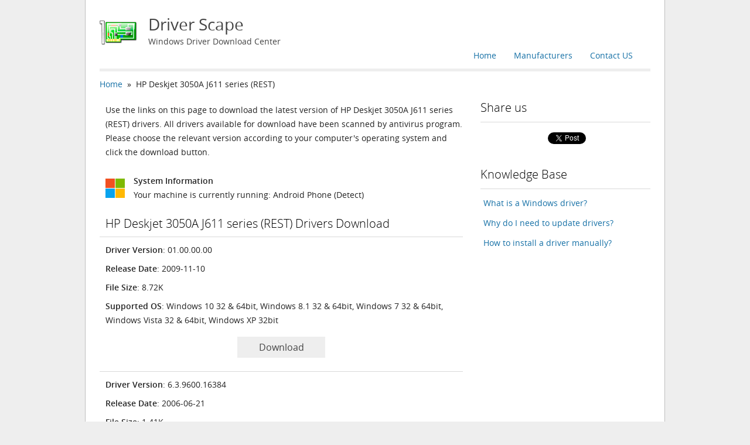

--- FILE ---
content_type: text/html; charset=UTF-8
request_url: https://www.driverscape.com/download/hp-deskjet-3050a-j611-series-%28rest%29
body_size: 4209
content:
<!DOCTYPE html PUBLIC "-//W3C//DTD XHTML 1.1//EN" "http://www.w3.org/TR/xhtml11/DTD/xhtml11.dtd">
<html xmlns="http://www.w3.org/1999/xhtml" version="-//W3C//DTD XHTML 1.1//EN" xml:lang="en">
<head>
	<meta http-equiv="Content-Type" content="text/html; charset=utf-8" />
	<meta name="viewport" content="width=device-width,maximum-scale=1" />
	<title>HP Deskjet 3050A J611 series (REST) Drivers Download for Windows 10, 8.1, 7, Vista, XP</title>
	<meta name="description" content="Download the latest drivers for your HP Deskjet 3050A J611 series (REST) to keep your Computer up-to-date." />
	<meta name="keywords" content="HP Deskjet 3050A J611 series (REST) Driver, HP Deskjet 3050A J611 series (REST) Driver Download, HP Deskjet 3050A J611 series (REST) Driver Download for windows, Drivers HP Deskjet 3050A J611 series (REST), HP Deskjet 3050A J611 series (REST) Driver Download for Windows 10, Download HP Deskjet 3050A J611 series (REST) Driver" />
	<link rel="canonical" href="https://www.driverscape.com/download/hp-deskjet-3050a-j611-series-%28rest%29" />
	<link rel="stylesheet" href="/css/style.css" type="text/css" charset="utf-8" />
	<link rel="shortcut icon" href="/favicon.ico" type="image/x-icon" />
	<script src="/js/jquery-1.9.1.min.js" type="text/javascript" charset="utf-8"></script>
</head>
<body>
	<div class="container">
		<div class="container_12">
			<div class="grid_12 header">
				<a class="logo clearfix" href="/">
					<img src="/images/logo.png" alt="Driver Scape" />
					<h1>Driver Scape</h1>
					<p>Windows Driver Download Center</p>
				</a>
				<ul class="navbar clearfix">
					<li><a href="mailto:support@driverscape.com">Contact US</a></li>
					<li><a href="/manufacturers">Manufacturers</a></li>
					<li><a href="/">Home</a></li>
				</ul>
				<hr class="hr_thick" />
			</div>
			<div class="grid_8 content">
				<div class="breadcomp"><a href="/">Home</a>&nbsp&nbsp»&nbsp&nbspHP Deskjet 3050A J611 series (REST)</div>
				<p class="download_desc">Use the links on this page to download the latest version of HP Deskjet 3050A J611 series (REST) drivers. All drivers available for download have been scanned by antivirus program. Please choose the relevant version according to your computer&apos;s operating system and click the download button.</p>
				<div class="sysinfo clearfix">
					<img src="/images/windows.png" alt="System Information"/>
					<div>System Information</div>
					<p>Your machine is currently running: <span id="youros">Windows</span> (Detect)</p>
				</div>
				<div class="driver_download">
					<h2>HP Deskjet 3050A J611 series (REST) Drivers Download</h2>
					<hr class="hr_thin" />
<!--
					<div class="installer">
						<ul>
							<li><strong>Description</strong>: Scan your system for out-of-date and missing drivers</li>
							<li><strong>File Version</strong>: 8.5</li>
							<li><strong>File Size</strong>: 2.33M</li>
							<li><strong>Supported OS</strong>: Windows 10, Windows 8.1, Windows 7, Windows Vista, Windows XP</li>
						</ul>
						<div class="link first">
							<a ref="nofollow" title="Left-click to start download." href="/files/DriverToolkitInstaller.exe">Download</a>
						</div>
						<hr class="hr_thin" />
					</div>
-->
					<div class="driver">
						<ul>
							<li><strong>Driver Version</strong>: 01.00.00.00</li>
							<li><strong>Release Date</strong>: 2009-11-10</li>
							<li><strong>File Size</strong>: 8.72K</li>
							<li><strong>Supported OS</strong>: Windows 10 32 & 64bit, Windows 8.1 32 & 64bit, Windows 7 32 & 64bit, Windows Vista 32 & 64bit, Windows XP 32bit</li>
						</ul>
						<div class="captcha" style="display:none">
							<p>Please enter verification code, then click the download button.</p>
							<div class="captcha_body">
								<img class="captcha_image" title="Click to refresh image" src="/images/not_found.png" />
								<input type="text" class="captcha_code" name="captcha_code" maxlength="4" size="12" align="right" /><br />
							</div>
						</div>
						<div class="link">
							<a ref="nofollow" title="Left-click to start download." class="btn_download"  href="/files/share/5ec9f758e362e42db0c5bc5a5d226f50.zip">Download</a>
						</div>
						<hr class="hr_thin" />
					</div>
					<div class="driver">
						<ul>
							<li><strong>Driver Version</strong>: 6.3.9600.16384</li>
							<li><strong>Release Date</strong>: 2006-06-21</li>
							<li><strong>File Size</strong>: 1.41K</li>
							<li><strong>Supported OS</strong>: Windows 8.1 64bit</li>
						</ul>
						<div class="captcha" style="display:none">
							<p>Please enter verification code, then click the download button.</p>
							<div class="captcha_body">
								<img class="captcha_image" title="Click to refresh image" src="/images/not_found.png" />
								<input type="text" class="captcha_code" name="captcha_code" maxlength="4" size="12" align="right" /><br />
							</div>
						</div>
						<div class="link">
							<a ref="nofollow" title="Left-click to start download." class="btn_download"  href="/files/inbox/win8164/nulhprs8.inf_amd64_5192ccaa848945dc.zip">Download</a>
						</div>
						<hr class="hr_thin" />
					</div>
					<div class="driver">
						<ul>
							<li><strong>Driver Version</strong>: 6.3.9600.16384</li>
							<li><strong>Release Date</strong>: 2006-06-21</li>
							<li><strong>File Size</strong>: 1.4K</li>
							<li><strong>Supported OS</strong>: Windows 10 32 bit, Windows 8.1 32bit</li>
						</ul>
						<div class="captcha" style="display:none">
							<p>Please enter verification code, then click the download button.</p>
							<div class="captcha_body">
								<img class="captcha_image" title="Click to refresh image" src="/images/not_found.png" />
								<input type="text" class="captcha_code" name="captcha_code" maxlength="4" size="12" align="right" /><br />
							</div>
						</div>
						<div class="link">
							<a ref="nofollow" title="Left-click to start download." class="btn_download"  href="/files/inbox/win8132/nulhprs8.inf_x86_3d5cd41225f75c69.zip">Download</a>
						</div>
						<hr class="hr_thin" />
					</div>
					<div class="driver">
						<ul>
							<li><strong>Driver Version</strong>: 6.2.9200.16384</li>
							<li><strong>Release Date</strong>: 2006-06-21</li>
							<li><strong>File Size</strong>: 1.33K</li>
							<li><strong>Supported OS</strong>: Windows 8 64bit</li>
						</ul>
						<div class="captcha" style="display:none">
							<p>Please enter verification code, then click the download button.</p>
							<div class="captcha_body">
								<img class="captcha_image" title="Click to refresh image" src="/images/not_found.png" />
								<input type="text" class="captcha_code" name="captcha_code" maxlength="4" size="12" align="right" /><br />
							</div>
						</div>
						<div class="link">
							<a ref="nofollow" title="Left-click to start download." class="btn_download"  href="/files/inbox/win864/nulhprs8.inf_amd64_6b2a818da5f2d941.zip">Download</a>
						</div>
						<hr class="hr_thin" />
					</div>
					<div class="driver">
						<ul>
							<li><strong>Driver Version</strong>: 6.2.9200.16384</li>
							<li><strong>Release Date</strong>: 2006-06-21</li>
							<li><strong>File Size</strong>: 1.33K</li>
							<li><strong>Supported OS</strong>: Windows 8 32bit</li>
						</ul>
						<div class="captcha" style="display:none">
							<p>Please enter verification code, then click the download button.</p>
							<div class="captcha_body">
								<img class="captcha_image" title="Click to refresh image" src="/images/not_found.png" />
								<input type="text" class="captcha_code" name="captcha_code" maxlength="4" size="12" align="right" /><br />
							</div>
						</div>
						<div class="link">
							<a ref="nofollow" title="Left-click to start download." class="btn_download"  href="/files/inbox/win832/nulhprs8.inf_x86_573011ee0c488ba6.zip">Download</a>
						</div>
						<hr class="hr_thin" />
					</div>
				</div>
			</div>
			<div class="grid_4 sidebar">
<!--
				<div class="download">
					<a class="title" href="/download">Driver Update Utility</a>
					<ul>
						<li>Updates PC Drivers Automatically</li>
						<li>Identifies &amp; Fixes Unknown Devices</li>
						<li>Supports Windows 10, 8, 7, Vista, XP</li>
					</ul>
					<a class="button" href="/download">Download Now</a>
				</div>
-->
				<div class="follow_us">
					<h2>Share us</h2>
					<hr class="hr_thin" />
					<ul class="social clearfix">
						<li class="plusone">
						<div class="g-plusone" data-size="medium" data-href="http://www.driverscape.com"></div>
						<script type="text/javascript">
							(function() {
								var po = document.createElement('script'); po.type = 'text/javascript'; po.async = true;
								po.src = 'https://apis.google.com/js/plusone.js';
								var s = document.getElementsByTagName('script')[0]; s.parentNode.insertBefore(po, s);
							})();
						</script>
						</li>
						<li class="like">
							<div id="fb-root"></div>
							<script>(function(d, s, id) {
								var js, fjs = d.getElementsByTagName(s)[0];
								if (d.getElementById(id)) return;
								js = d.createElement(s); js.id = id;
								js.src = "//connect.facebook.net/en_US/all.js#xfbml=1";
								fjs.parentNode.insertBefore(js, fjs);
							}(document, 'script', 'facebook-jssdk'));</script>
							<div class="fb-like" data-href="http://www.driverscape.com" data-width="133" data-layout="button_count" data-show-faces="true" data-send="false"></div>
						</li>
						<li class="twitter">
							<a href="https://twitter.com/share" class="twitter-share-button" data-url="http://www.driverscape.com" data-via="driverscape" data-count="none">Tweet</a>
							<script>!function(d,s,id){var js,fjs=d.getElementsByTagName(s)[0],p=/^http:/.test(d.location)?'http':'https';if(!d.getElementById(id)){js=d.createElement(s);js.id=id;js.src=p+'://platform.twitter.com/widgets.js';fjs.parentNode.insertBefore(js,fjs);}}(document, 'script', 'twitter-wjs');</script>
						</li>
					</ul>
				</div>
				<div class="articles">
					<h2>Knowledge Base</h2>
					<hr class="hr_thin" />
					<ul>
						<li><a href="/articles/what-is-a-windows-driver">What is a Windows driver?</a></li>
						<li><a href="/articles/why-do-i-need-to-update-drivers">Why do I need to update drivers?</a></li>
						<li><a href="/articles/how-to-install-a-driver-manually">How to install a driver manually?</a></li>
					</ul>
				</div>
			</div>
		</div>
	</div>
	<div class="footer">
				<p class="note">All company names/logos used herein are the properties of their respective owners.</p>
						<ul class="clearfix">
			<li><a href="/privacy">Privacy</a></li>
			<li><a href="mailto:support@driverscape.com">Contact US</a></li>
	<!--		<li><a href="/sitemap">Sitemap</a></li> -->
		</ul>
		<span>Copyright&copy; Driver Scape 2026. All rights are reserved.</span>
	</div>
<script type="text/javascript" charset="utf-8">
var status = 0, download, div, link;
function on_click() {
	link = download.attr("href");
	div = download.parent().prev();
	$.ajax({
		type: "POST",
		url: "/files",
		cache: false,
		dataType: "json",
		data: "link=" + encodeURIComponent(link),
		success : function(result) {
			if (result.valid) {
				window.location = result.link + '?access_key=' + result.access_key;
			} else {
				status = 1;
				var image = div.find("img");
				image.attr("src", "/captcha/image.php?sid=" + Math.random());
				div.show("fast");
				div.find("input").focus();
			}
		}
	});
}
function on_error(div) {
	var input = div.find("input");
	input.val("");
	input.focus();
	var p = div.find("p");
	p.text("Invalid verification code, please enter again!");
	p.css("color", "red");
}
function on_submit() {
	link = download.attr("href");
	div = download.parent().prev();
	var code = jQuery.trim(div.find("input").val());
	if (code.length == 4) {
		$.ajax({
			type: "POST",
			url: "/files",
			cache: false,
			dataType: "json",
			data: "code=" + code + '&link=' + encodeURIComponent(link),
			success: function(result) {
				if (result.valid) {
					status = 0;
					div.hide();
					window.location = result.link + '?access_key=' + result.access_key;
				} else {
					on_error(div);
				}
			}
		});	
	} else {
		on_error(div);
	}
}
$('.btn_download').click(function(event) {
	if (status == 0) {
		download = $(this);
		on_click();
	} else if (status == 1) {
		if (download.get(0) != $(this).get(0)) {
			status = 0;
			div.hide();
			download = $(this);
			on_click();
		} else {
			download = $(this);
			on_submit();
		}
	}
	event.preventDefault();
});
$('.captcha_image').click(function(event) {
	$(this).attr("src", "/captcha/image.php?sid=" + Math.random());
});
$(document).ready(function(){
	var os, ua = navigator.userAgent;
	if (ua.match(/Win(dows )?NT 6\.0/)) {
		os = "Windows Vista";
	} else if (ua.match(/Win(dows )?(NT 5\.1|XP)/)) {
		os = "Windows XP";
	} else {
		if ((ua.indexOf("Windows NT 5.1") != -1) || (ua.indexOf("Windows XP") != -1)) {
			os = "Windows XP";
		} else if ((ua.indexOf("Windows NT 7.0") != -1) || (ua.indexOf("Windows NT 6.1") != -1)) {
			os = "Windows 7";
		} else if ((ua.indexOf("Windows NT 8.0") != -1) || (ua.indexOf("Windows NT 6.2") != -1)) {
			os = "Windows 8";
		} else if ((ua.indexOf("Windows NT 8.1") != -1) || (ua.indexOf("Windows NT 6.3") != -1)) {
			os = "Windows 8.1";
		} else if ((ua.indexOf("Windows NT 10.0") != -1) || (ua.indexOf("Windows NT 6.4") != -1)) {
			os = "Windows 10";
		} else if ((ua.indexOf("iPad") != -1) || (ua.indexOf("iPhone") != -1) || (ua.indexOf("iPod") != -1)) {
			os = "Apple iOS";
		} else if (ua.indexOf("Android" != -1)) {
			os = "Android Phone";
		} else if (ua.match(/Win(dows )?NT( 4\.0)?/)) {
			os = "Windows NT";
		} else if (ua.match(/Mac|PPC/)) {
			os = "Mac OS";
		} else if (ua.match(/Linux/)) {
			os = "Linux";
		} else if (ua.match(/(Free|Net|Open)BSD/)) {
			os = RegExp.$1 + "BSD";
		} else if (ua.match(/SunOS/)) {
			os = "Solaris";
		}
	}
	if (os.indexOf("Windows") != -1) {
		if (navigator.userAgent.indexOf('WOW64') > -1 || navigator.userAgent.indexOf('Win64') > -1) {
			os += ' 64bit';
		} else {
			os += ' 32bit';
		}
	}
	$('#youros').text(os);
});
</script>
<!-- Piwik -->
<script type="text/javascript"> 
var _paq = _paq || [];
_paq.push(['trackPageView']);
_paq.push(['enableLinkTracking']);
(function() {
	var u=(("https:" == document.location.protocol) ? "https" : "http") + "://ga.megaify.com/";
	_paq.push(['setTrackerUrl', u+'piwik.php']);
	_paq.push(['setSiteId', 2]);
	var d=document, g=d.createElement('script'), s=d.getElementsByTagName('script')[0]; g.type='text/javascript';
	g.defer=true; g.async=true; g.src=u+'piwik.js'; s.parentNode.insertBefore(g,s);
})();
</script>
<noscript><p><img src="http://ga.megaify.com/piwik.php?idsite=2&amp;rec=1" style="border:0" alt="" /></p></noscript>
<!-- End Piwik Code -->
<script type="text/javascript">
is_ie6 = false;
</script>
<!--[if IE 6]>
<script type="text/javascript">
is_ie6 = true;
</script>
<![endif]-->
<script type="text/javascript" src="//s7.addthis.com/js/300/addthis_widget.js#pubid=ra-525031063aeb52bd"></script>
<script type="text/javascript">
if (!is_ie6) {
  addthis.layers({
    'theme' : 'transparent',
    'share' : {
      'position' : 'left',
      'numPreferredServices' : 6
    }   
  });
}
</script>
</body>
</html>


--- FILE ---
content_type: text/html; charset=utf-8
request_url: https://accounts.google.com/o/oauth2/postmessageRelay?parent=https%3A%2F%2Fwww.driverscape.com&jsh=m%3B%2F_%2Fscs%2Fabc-static%2F_%2Fjs%2Fk%3Dgapi.lb.en.OE6tiwO4KJo.O%2Fd%3D1%2Frs%3DAHpOoo_Itz6IAL6GO-n8kgAepm47TBsg1Q%2Fm%3D__features__
body_size: 163
content:
<!DOCTYPE html><html><head><title></title><meta http-equiv="content-type" content="text/html; charset=utf-8"><meta http-equiv="X-UA-Compatible" content="IE=edge"><meta name="viewport" content="width=device-width, initial-scale=1, minimum-scale=1, maximum-scale=1, user-scalable=0"><script src='https://ssl.gstatic.com/accounts/o/2580342461-postmessagerelay.js' nonce="hY_OLE3K67IHSejRebiYZQ"></script></head><body><script type="text/javascript" src="https://apis.google.com/js/rpc:shindig_random.js?onload=init" nonce="hY_OLE3K67IHSejRebiYZQ"></script></body></html>